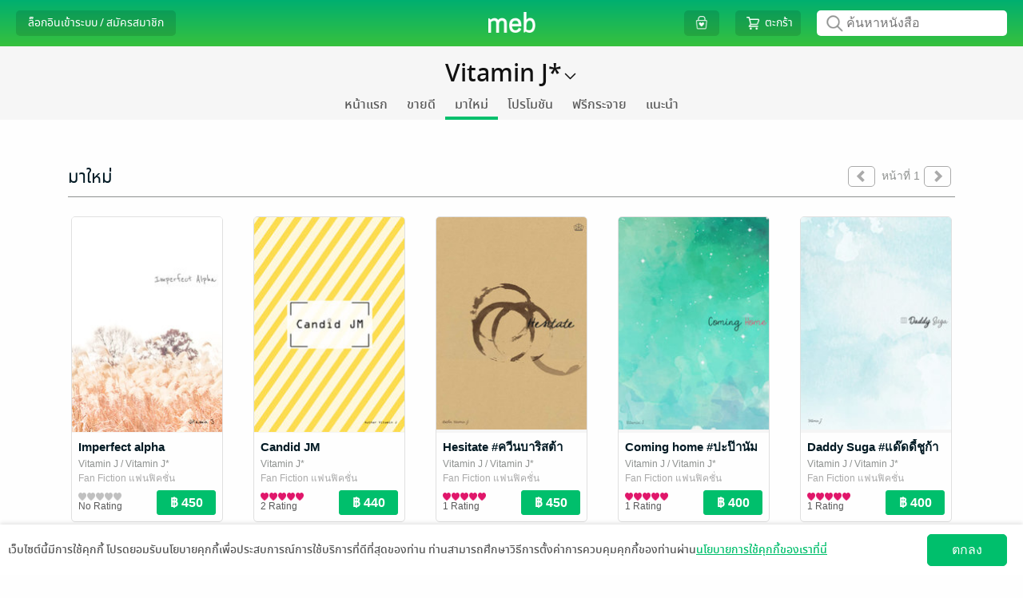

--- FILE ---
content_type: text/html; charset=UTF-8
request_url: https://www.mebmarket.com/ajax.php
body_size: 1629
content:
{"status":{"success":true,"message":"Cache_userGetCacheBooks2_Success","code":0,"description":"Success"},"data":{"version":"1769242990","first_sort_key":"170456982300000279437ASK","last_sort_key":"151365624200000067775ASK","result_per_page":"80","book_list":[{"book_id":"279437","book_publisher":"Vitamin J*","category_id":"213","category_name":"Fan Fiction \u0e41\u0e1f\u0e19\u0e1f\u0e34\u0e04\u0e0a\u0e31\u0e48\u0e19","book_name":"Imperfect alpha ","book_author":"Vitamin J","book_cover_price":"450.00","book_baht_price":"450.00","book_dollar_price":"12.99","book_t1c_price":"3600","book_ratings":"0.00","file_type":"meb","has_struct":"0","not_sell_in_apple":"0","user_id_publisher":"1662908","book_thumbnail_path":"https:\/\/cdn-local.mebmarket.com\/meb\/server1\/279437\/Thumbnail\/","has_subs_package":0,"subs_id":null,"subs_name":null,"series_id":null,"rating_count":"0","hall_movie":"0","hall_award":"0","hall_bestseller":"0","thumbnail_edition":"2","adult_only":"0","flexible_pricing_enable":"1","flexible_pricing_description":"\u0e04\u0e38\u0e13\u0e2a\u0e32\u0e21\u0e32\u0e23\u0e16\u0e43\u0e2b\u0e49\u0e01\u0e33\u0e25\u0e31\u0e07\u0e43\u0e08\u0e19\u0e31\u0e01\u0e40\u0e02\u0e35\u0e22\u0e19\u0e44\u0e14\u0e49 \u0e42\u0e14\u0e22\u0e43\u0e2b\u0e49\u0e17\u0e34\u0e1b\u0e40\u0e1e\u0e34\u0e48\u0e21\u0e08\u0e32\u0e01\u0e23\u0e32\u0e04\u0e32\u0e1b\u0e01\u0e15\u0e34","promotion_benefit_type_list":null,"content_type":"book","package_book_id":null,"is_shop_campaign":0,"unpromoted":"1","sort_key":"170456982300000279437ASK"},{"book_id":"92402","book_publisher":"Vitamin J*","category_id":"213","category_name":"Fan Fiction \u0e41\u0e1f\u0e19\u0e1f\u0e34\u0e04\u0e0a\u0e31\u0e48\u0e19","book_name":"Candid JM","book_author":"Vitamin J*","book_cover_price":"440.00","book_baht_price":"440.00","book_dollar_price":"12.99","book_t1c_price":"3520","book_ratings":"5.00","file_type":"meb","has_struct":"0","not_sell_in_apple":"0","user_id_publisher":"1662908","book_thumbnail_path":"https:\/\/cdn-local.mebmarket.com\/meb\/server1\/92402\/Thumbnail\/","has_subs_package":0,"subs_id":null,"subs_name":null,"series_id":null,"rating_count":"2","hall_movie":"0","hall_award":"0","hall_bestseller":"0","thumbnail_edition":"4","adult_only":"0","flexible_pricing_enable":"1","flexible_pricing_description":"\u0e04\u0e38\u0e13\u0e2a\u0e32\u0e21\u0e32\u0e23\u0e16\u0e43\u0e2b\u0e49\u0e01\u0e33\u0e25\u0e31\u0e07\u0e43\u0e08\u0e19\u0e31\u0e01\u0e40\u0e02\u0e35\u0e22\u0e19\u0e44\u0e14\u0e49 \u0e42\u0e14\u0e22\u0e43\u0e2b\u0e49\u0e17\u0e34\u0e1b\u0e40\u0e1e\u0e34\u0e48\u0e21\u0e08\u0e32\u0e01\u0e23\u0e32\u0e04\u0e32\u0e1b\u0e01\u0e15\u0e34","promotion_benefit_type_list":null,"content_type":"book","package_book_id":null,"is_shop_campaign":0,"unpromoted":"1","sort_key":"155439762300000092402ASK"},{"book_id":"83235","book_publisher":"Vitamin J*","category_id":"213","category_name":"Fan Fiction \u0e41\u0e1f\u0e19\u0e1f\u0e34\u0e04\u0e0a\u0e31\u0e48\u0e19","book_name":"Hesitate #\u0e04\u0e27\u0e35\u0e19\u0e1a\u0e32\u0e23\u0e34\u0e2a\u0e15\u0e49\u0e32","book_author":"Vitamin J","book_cover_price":"450.00","book_baht_price":"450.00","book_dollar_price":"12.99","book_t1c_price":"3600","book_ratings":"5.00","file_type":"meb","has_struct":"0","not_sell_in_apple":"0","user_id_publisher":"1662908","book_thumbnail_path":"https:\/\/cdn-local.mebmarket.com\/meb\/server1\/83235\/Thumbnail\/","has_subs_package":0,"subs_id":null,"subs_name":null,"series_id":null,"rating_count":"1","hall_movie":"0","hall_award":"0","hall_bestseller":"0","thumbnail_edition":"4","adult_only":"0","flexible_pricing_enable":"1","flexible_pricing_description":"\u0e04\u0e38\u0e13\u0e2a\u0e32\u0e21\u0e32\u0e23\u0e16\u0e43\u0e2b\u0e49\u0e01\u0e33\u0e25\u0e31\u0e07\u0e43\u0e08\u0e19\u0e31\u0e01\u0e40\u0e02\u0e35\u0e22\u0e19\u0e44\u0e14\u0e49 \u0e42\u0e14\u0e22\u0e43\u0e2b\u0e49\u0e17\u0e34\u0e1b\u0e40\u0e1e\u0e34\u0e48\u0e21\u0e08\u0e32\u0e01\u0e23\u0e32\u0e04\u0e32\u0e1b\u0e01\u0e15\u0e34","promotion_benefit_type_list":null,"content_type":"book","package_book_id":null,"is_shop_campaign":0,"unpromoted":"1","sort_key":"154005540100000083235ASK"},{"book_id":"79385","book_publisher":"Vitamin J*","category_id":"213","category_name":"Fan Fiction \u0e41\u0e1f\u0e19\u0e1f\u0e34\u0e04\u0e0a\u0e31\u0e48\u0e19","book_name":"Coming home #\u0e1b\u0e30\u0e1b\u0e4a\u0e32\u0e19\u0e31\u0e21","book_author":"Vitamin J","book_cover_price":"400.00","book_baht_price":"400.00","book_dollar_price":"11.99","book_t1c_price":"3200","book_ratings":"5.00","file_type":"meb","has_struct":"0","not_sell_in_apple":"0","user_id_publisher":"1662908","book_thumbnail_path":"https:\/\/cdn-local.mebmarket.com\/meb\/server1\/79385\/Thumbnail\/","has_subs_package":0,"subs_id":null,"subs_name":null,"series_id":null,"rating_count":"1","hall_movie":"0","hall_award":"0","hall_bestseller":"0","thumbnail_edition":"5","adult_only":"0","flexible_pricing_enable":"0","flexible_pricing_description":null,"promotion_benefit_type_list":null,"content_type":"book","package_book_id":null,"is_shop_campaign":0,"unpromoted":"1","sort_key":"153347546300000079385ASK"},{"book_id":"79384","book_publisher":"Vitamin J*","category_id":"213","category_name":"Fan Fiction \u0e41\u0e1f\u0e19\u0e1f\u0e34\u0e04\u0e0a\u0e31\u0e48\u0e19","book_name":"Daddy Suga #\u0e41\u0e14\u0e4a\u0e14\u0e14\u0e35\u0e49\u0e0a\u0e39\u0e01\u0e49\u0e32","book_author":"Vitamin J","book_cover_price":"400.00","book_baht_price":"400.00","book_dollar_price":"11.99","book_t1c_price":"3200","book_ratings":"5.00","file_type":"meb","has_struct":"0","not_sell_in_apple":"0","user_id_publisher":"1662908","book_thumbnail_path":"https:\/\/cdn-local.mebmarket.com\/meb\/server1\/79384\/Thumbnail\/","has_subs_package":0,"subs_id":null,"subs_name":null,"series_id":null,"rating_count":"1","hall_movie":"0","hall_award":"0","hall_bestseller":"0","thumbnail_edition":"5","adult_only":"0","flexible_pricing_enable":"0","flexible_pricing_description":null,"promotion_benefit_type_list":null,"content_type":"book","package_book_id":null,"is_shop_campaign":0,"unpromoted":"1","sort_key":"153347546300000079384ASK"},{"book_id":"79383","book_publisher":"Vitamin J*","category_id":"213","category_name":"Fan Fiction \u0e41\u0e1f\u0e19\u0e1f\u0e34\u0e04\u0e0a\u0e31\u0e48\u0e19","book_name":"Daddy Jin #\u0e41\u0e14\u0e4a\u0e14\u0e14\u0e35\u0e49\u0e08\u0e34\u0e19","book_author":"Vitamin J","book_cover_price":"400.00","book_baht_price":"400.00","book_dollar_price":"11.99","book_t1c_price":"3200","book_ratings":"5.00","file_type":"meb","has_struct":"0","not_sell_in_apple":"0","user_id_publisher":"1662908","book_thumbnail_path":"https:\/\/cdn-local.mebmarket.com\/meb\/server1\/79383\/Thumbnail\/","has_subs_package":0,"subs_id":null,"subs_name":null,"series_id":null,"rating_count":"1","hall_movie":"0","hall_award":"0","hall_bestseller":"0","thumbnail_edition":"5","adult_only":"0","flexible_pricing_enable":"0","flexible_pricing_description":null,"promotion_benefit_type_list":null,"content_type":"book","package_book_id":null,"is_shop_campaign":0,"unpromoted":"1","sort_key":"153347546300000079383ASK"},{"book_id":"71121","book_publisher":"Vitamin J*","category_id":"213","category_name":"Fan Fiction \u0e41\u0e1f\u0e19\u0e1f\u0e34\u0e04\u0e0a\u0e31\u0e48\u0e19","book_name":"Hear the wind sing \u2765 #\u0e1f\u0e34\u0e04\u0e19\u0e32\u0e22\u0e0a\u0e48\u0e32\u0e07\u0e21\u0e34\u0e19","book_author":"Vitamin J","book_cover_price":"380.00","book_baht_price":"380.00","book_dollar_price":"10.99","book_t1c_price":"3040","book_ratings":"5.00","file_type":"meb","has_struct":"0","not_sell_in_apple":"0","user_id_publisher":"1662908","book_thumbnail_path":"https:\/\/cdn-local.mebmarket.com\/meb\/server1\/71121\/Thumbnail\/","has_subs_package":0,"subs_id":null,"subs_name":null,"series_id":null,"rating_count":"2","hall_movie":"0","hall_award":"0","hall_bestseller":"0","thumbnail_edition":"6","adult_only":"0","flexible_pricing_enable":"0","flexible_pricing_description":null,"promotion_benefit_type_list":null,"content_type":"book","package_book_id":null,"is_shop_campaign":0,"unpromoted":"1","sort_key":"151998634800000071121ASK"},{"book_id":"71120","book_publisher":"Vitamin J*","category_id":"213","category_name":"Fan Fiction \u0e41\u0e1f\u0e19\u0e1f\u0e34\u0e04\u0e0a\u0e31\u0e48\u0e19","book_name":"Airport love \u2601 #\u0e2a\u0e19\u0e32\u0e21\u0e1a\u0e34\u0e19\u0e40\u0e08\u0e40\u0e04","book_author":"Vitamin J","book_cover_price":"380.00","book_baht_price":"380.00","book_dollar_price":"10.99","book_t1c_price":"3040","book_ratings":"5.00","file_type":"meb","has_struct":"0","not_sell_in_apple":"0","user_id_publisher":"1662908","book_thumbnail_path":"https:\/\/cdn-local.mebmarket.com\/meb\/server1\/71120\/Thumbnail\/","has_subs_package":0,"subs_id":null,"subs_name":null,"series_id":null,"rating_count":"4","hall_movie":"0","hall_award":"0","hall_bestseller":"0","thumbnail_edition":"6","adult_only":"0","flexible_pricing_enable":"0","flexible_pricing_description":null,"promotion_benefit_type_list":null,"content_type":"book","package_book_id":null,"is_shop_campaign":0,"unpromoted":"1","sort_key":"151998634800000071120ASK"},{"book_id":"71117","book_publisher":"Vitamin J*","category_id":"213","category_name":"Fan Fiction \u0e41\u0e1f\u0e19\u0e1f\u0e34\u0e04\u0e0a\u0e31\u0e48\u0e19","book_name":"Skyway \u2601 #SkywayMH","book_author":"Vitamin J","book_cover_price":"380.00","book_baht_price":"380.00","book_dollar_price":"10.99","book_t1c_price":"3040","book_ratings":"5.00","file_type":"meb","has_struct":"0","not_sell_in_apple":"0","user_id_publisher":"1662908","book_thumbnail_path":"https:\/\/cdn-local.mebmarket.com\/meb\/server1\/71117\/Thumbnail\/","has_subs_package":0,"subs_id":null,"subs_name":null,"series_id":null,"rating_count":"1","hall_movie":"0","hall_award":"0","hall_bestseller":"0","thumbnail_edition":"6","adult_only":"0","flexible_pricing_enable":"0","flexible_pricing_description":null,"promotion_benefit_type_list":null,"content_type":"book","package_book_id":null,"is_shop_campaign":0,"unpromoted":"1","sort_key":"151998634700000071117ASK"},{"book_id":"68844","book_publisher":"Vitamin J*","category_id":"213","category_name":"Fan Fiction \u0e41\u0e1f\u0e19\u0e1f\u0e34\u0e04\u0e0a\u0e31\u0e48\u0e19","book_name":"Yes, My collegian","book_author":"Vitamin J","book_cover_price":"390.00","book_baht_price":"390.00","book_dollar_price":"11.99","book_t1c_price":"3120","book_ratings":"5.00","file_type":"meb","has_struct":"0","not_sell_in_apple":"0","user_id_publisher":"1662908","book_thumbnail_path":"https:\/\/cdn-local.mebmarket.com\/meb\/server1\/68844\/Thumbnail\/","has_subs_package":0,"subs_id":null,"subs_name":null,"series_id":null,"rating_count":"2","hall_movie":"0","hall_award":"0","hall_bestseller":"0","thumbnail_edition":"7","adult_only":"0","flexible_pricing_enable":"0","flexible_pricing_description":null,"promotion_benefit_type_list":null,"content_type":"book","package_book_id":null,"is_shop_campaign":0,"unpromoted":"1","sort_key":"151574354800000068844ASK"},{"book_id":"68840","book_publisher":"Vitamin J*","category_id":"213","category_name":"Fan Fiction \u0e41\u0e1f\u0e19\u0e1f\u0e34\u0e04\u0e0a\u0e31\u0e48\u0e19","book_name":"Maybe, My roommate #\u0e01\u0e32\u0e21\u0e1c\u0e39\u0e49\u0e43\u0e2b\u0e0d\u0e48","book_author":"Vitamin J","book_cover_price":"390.00","book_baht_price":"390.00","book_dollar_price":"11.99","book_t1c_price":"3120","book_ratings":"3.00","file_type":"meb","has_struct":"0","not_sell_in_apple":"0","user_id_publisher":"1662908","book_thumbnail_path":"https:\/\/cdn-local.mebmarket.com\/meb\/server1\/68840\/Thumbnail\/","has_subs_package":0,"subs_id":null,"subs_name":null,"series_id":null,"rating_count":"1","hall_movie":"0","hall_award":"0","hall_bestseller":"0","thumbnail_edition":"7","adult_only":"0","flexible_pricing_enable":"0","flexible_pricing_description":null,"promotion_benefit_type_list":null,"content_type":"book","package_book_id":null,"is_shop_campaign":0,"unpromoted":"1","sort_key":"151574354800000068840ASK"},{"book_id":"68842","book_publisher":"Vitamin J*","category_id":"213","category_name":"Fan Fiction \u0e41\u0e1f\u0e19\u0e1f\u0e34\u0e04\u0e0a\u0e31\u0e48\u0e19","book_name":"No, My young #\u0e01\u0e32\u0e21\u0e21\u0e31\u0e18\u0e22\u0e21","book_author":"Vitamin J","book_cover_price":"390.00","book_baht_price":"390.00","book_dollar_price":"11.99","book_t1c_price":"3120","book_ratings":"5.00","file_type":"meb","has_struct":"0","not_sell_in_apple":"0","user_id_publisher":"1662908","book_thumbnail_path":"https:\/\/cdn-local.mebmarket.com\/meb\/server1\/68842\/Thumbnail\/","has_subs_package":0,"subs_id":null,"subs_name":null,"series_id":null,"rating_count":"1","hall_movie":"0","hall_award":"0","hall_bestseller":"0","thumbnail_edition":"7","adult_only":"0","flexible_pricing_enable":"0","flexible_pricing_description":null,"promotion_benefit_type_list":null,"content_type":"book","package_book_id":null,"is_shop_campaign":0,"unpromoted":"1","sort_key":"151574354700000068842ASK"},{"book_id":"68837","book_publisher":"Vitamin J*","category_id":"213","category_name":"Fan Fiction \u0e41\u0e1f\u0e19\u0e1f\u0e34\u0e04\u0e0a\u0e31\u0e48\u0e19","book_name":"Whisper,bae #\u0e1f\u0e34\u0e04\u0e01\u0e23\u0e30\u0e0b\u0e34\u0e1a JinKook","book_author":"Vitamin J","book_cover_price":"390.00","book_baht_price":"390.00","book_dollar_price":"11.99","book_t1c_price":"3120","book_ratings":"5.00","file_type":"meb","has_struct":"0","not_sell_in_apple":"0","user_id_publisher":"1662908","book_thumbnail_path":"https:\/\/cdn-local.mebmarket.com\/meb\/server1\/68837\/Thumbnail\/","has_subs_package":0,"subs_id":null,"subs_name":null,"series_id":null,"rating_count":"2","hall_movie":"0","hall_award":"0","hall_bestseller":"0","thumbnail_edition":"7","adult_only":"0","flexible_pricing_enable":"0","flexible_pricing_description":null,"promotion_benefit_type_list":null,"content_type":"book","package_book_id":null,"is_shop_campaign":0,"unpromoted":"1","sort_key":"151574354000000068837ASK"},{"book_id":"68169","book_publisher":"Vitamin J*","category_id":"213","category_name":"Fan Fiction \u0e41\u0e1f\u0e19\u0e1f\u0e34\u0e04\u0e0a\u0e31\u0e48\u0e19","book_name":"To you \u2765 #\u0e19\u0e34\u0e22\u0e32\u0e22\u0e02\u0e2d\u0e07\u0e0a\u0e39\u0e01\u0e49\u0e32 ","book_author":"Vitamin J*","book_cover_price":"300.00","book_baht_price":"279.00","book_dollar_price":"7.99","book_t1c_price":"2232","book_ratings":"0.00","file_type":"meb","has_struct":"0","not_sell_in_apple":"0","user_id_publisher":"1662908","book_thumbnail_path":"https:\/\/cdn-local.mebmarket.com\/meb\/server1\/68169\/Thumbnail\/","has_subs_package":0,"subs_id":null,"subs_name":null,"series_id":null,"rating_count":"0","hall_movie":"0","hall_award":"0","hall_bestseller":"0","thumbnail_edition":"7","adult_only":"0","flexible_pricing_enable":"0","flexible_pricing_description":null,"promotion_benefit_type_list":null,"content_type":"book","package_book_id":null,"is_shop_campaign":0,"unpromoted":"1","sort_key":"151556941600000068169ASK"},{"book_id":"67821","book_publisher":"Vitamin J*","category_id":"213","category_name":"Fan Fiction \u0e41\u0e1f\u0e19\u0e1f\u0e34\u0e04\u0e0a\u0e31\u0e48\u0e19","book_name":"SERENDIPITY JM II \u2765 #\u0e08\u0e35\u0e21\u0e34\u0e19\u0e40\u0e25\u0e35\u0e49\u0e22\u0e07\u0e40\u0e14\u0e35\u0e48\u0e22\u0e27","book_author":"Vitamin J*","book_cover_price":"390.00","book_baht_price":"388.00","book_dollar_price":"10.99","book_t1c_price":"3104","book_ratings":"5.00","file_type":"meb","has_struct":"0","not_sell_in_apple":"0","user_id_publisher":"1662908","book_thumbnail_path":"https:\/\/cdn-local.mebmarket.com\/meb\/server1\/67821\/Thumbnail\/","has_subs_package":0,"subs_id":null,"subs_name":null,"series_id":null,"rating_count":"2","hall_movie":"0","hall_award":"0","hall_bestseller":"0","thumbnail_edition":"6","adult_only":"0","flexible_pricing_enable":"0","flexible_pricing_description":null,"promotion_benefit_type_list":null,"content_type":"book","package_book_id":null,"is_shop_campaign":0,"unpromoted":"1","sort_key":"151365626500000067821ASK"},{"book_id":"67775","book_publisher":"Vitamin J*","category_id":"213","category_name":"Fan Fiction \u0e41\u0e1f\u0e19\u0e1f\u0e34\u0e04\u0e0a\u0e31\u0e48\u0e19","book_name":"SERENDIPITY JM \u2765 #\u0e08\u0e35\u0e21\u0e34\u0e19\u0e40\u0e25\u0e35\u0e49\u0e22\u0e07\u0e40\u0e14\u0e35\u0e48\u0e22\u0e27","book_author":"Vitamin J*","book_cover_price":"390.00","book_baht_price":"389.00","book_dollar_price":"10.99","book_t1c_price":"3112","book_ratings":"5.00","file_type":"meb","has_struct":"0","not_sell_in_apple":"0","user_id_publisher":"1662908","book_thumbnail_path":"https:\/\/cdn-local.mebmarket.com\/meb\/server1\/67775\/Thumbnail\/","has_subs_package":0,"subs_id":null,"subs_name":null,"series_id":null,"rating_count":"3","hall_movie":"0","hall_award":"0","hall_bestseller":"0","thumbnail_edition":"6","adult_only":"0","flexible_pricing_enable":"0","flexible_pricing_description":null,"promotion_benefit_type_list":null,"content_type":"book","package_book_id":null,"is_shop_campaign":0,"unpromoted":"1","sort_key":"151365624200000067775ASK"}]},"timestamp":1769246910}